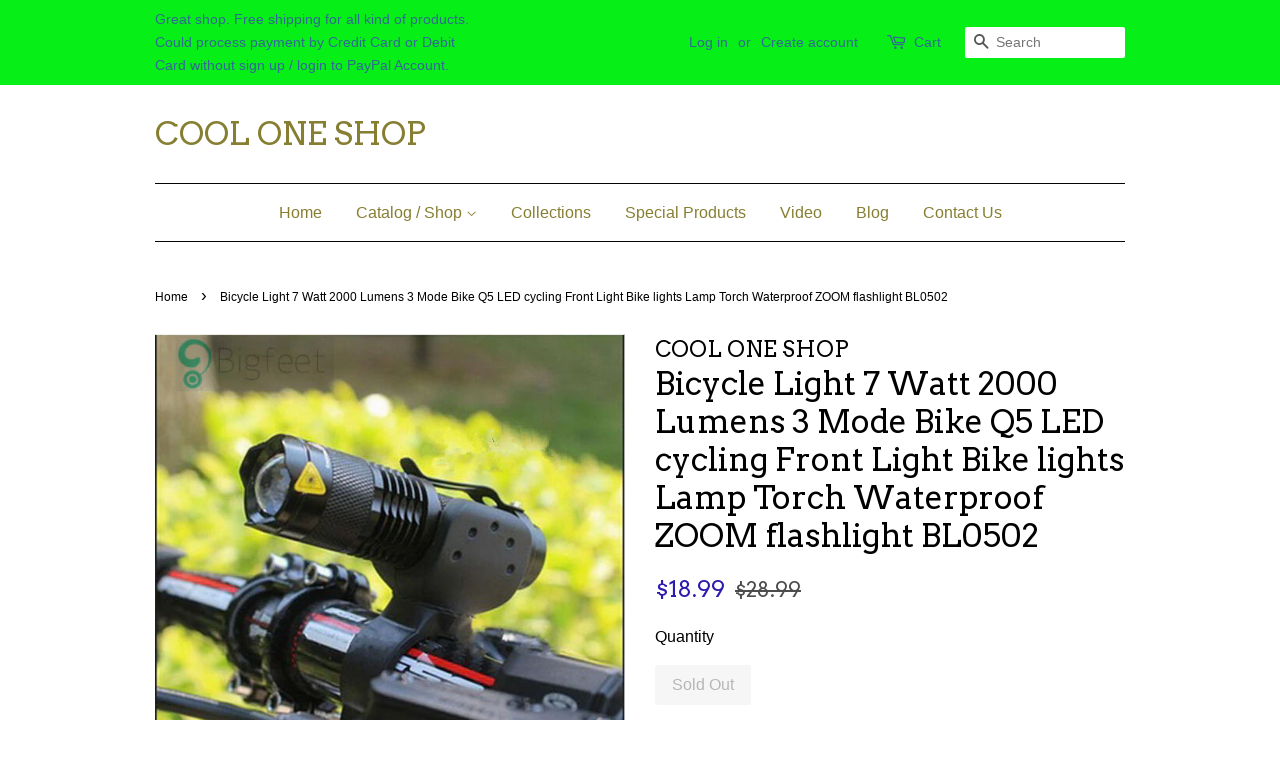

--- FILE ---
content_type: text/html; charset=utf-8
request_url: https://cool-one-shop.com/products/bicycle-light-7-watt-2000-lumens-3-mode-bike-q5-led-cycling-front-light-bike-lights-lamp-torch-waterproof-zoom-flashlight-bl0502
body_size: 15075
content:
<!doctype html>
<!--[if lt IE 7]><html class="no-js lt-ie9 lt-ie8 lt-ie7" lang="en"> <![endif]-->
<!--[if IE 7]><html class="no-js lt-ie9 lt-ie8" lang="en"> <![endif]-->
<!--[if IE 8]><html class="no-js lt-ie9" lang="en"> <![endif]-->
<!--[if IE 9 ]><html class="ie9 no-js"> <![endif]-->
<!--[if (gt IE 9)|!(IE)]><!--> <html class="no-js"> <!--<![endif]-->
<head>

  <!-- Basic page needs ================================================== -->
  <meta charset="utf-8">
  <meta http-equiv="X-UA-Compatible" content="IE=edge,chrome=1">

  

  <!-- Title and description ================================================== -->
  <title>
  Bicycle Light 7 Watt 2000 Lumens 3 Mode Bike Q5 LED cycling Front Ligh &ndash; COOL ONE SHOP
  </title>

  
  <meta name="description" content="Certification: Waterproof bicycle light flashlightPower Supply: BatteryMounting Placement: FrameModel Number: bicycle lightStyle of bicycle light: bike lightSku of bike light: BL0508Model number of bicycle light: MN3645 bicycle light lampposition of bike light: flashlight bike light torch lampUse of bike light: front b">
  

  <!-- Social meta ================================================== -->
  

  <meta property="og:type" content="product">
  <meta property="og:title" content="Bicycle Light 7 Watt 2000 Lumens 3 Mode Bike Q5 LED cycling Front Light Bike lights Lamp Torch Waterproof ZOOM flashlight BL0502">
  <meta property="og:url" content="https://cool-one-shop.com/products/bicycle-light-7-watt-2000-lumens-3-mode-bike-q5-led-cycling-front-light-bike-lights-lamp-torch-waterproof-zoom-flashlight-bl0502">
  
  <meta property="og:image" content="http://cool-one-shop.com/cdn/shop/products/product-image-76835972_grande.jpg?v=1571609419">
  <meta property="og:image:secure_url" content="https://cool-one-shop.com/cdn/shop/products/product-image-76835972_grande.jpg?v=1571609419">
  
  <meta property="og:price:amount" content="18.99">
  <meta property="og:price:currency" content="USD">


  <meta property="og:description" content="Certification: Waterproof bicycle light flashlightPower Supply: BatteryMounting Placement: FrameModel Number: bicycle lightStyle of bicycle light: bike lightSku of bike light: BL0508Model number of bicycle light: MN3645 bicycle light lampposition of bike light: flashlight bike light torch lampUse of bike light: front b">

<meta property="og:site_name" content="COOL ONE SHOP">


  <meta name="twitter:card" content="summary">



  <meta name="twitter:title" content="Bicycle Light 7 Watt 2000 Lumens 3 Mode Bike Q5 LED cycling Front Light Bike lights Lamp Torch Waterproof ZOOM flashlight BL0502">
  <meta name="twitter:description" content="Certification: Waterproof bicycle light flashlightPower Supply: BatteryMounting Placement: FrameModel Number: bicycle lightStyle of bicycle light: bike lightSku of bike light: BL0508Model number of bi">



  <!-- Helpers ================================================== -->
  <link rel="canonical" href="https://cool-one-shop.com/products/bicycle-light-7-watt-2000-lumens-3-mode-bike-q5-led-cycling-front-light-bike-lights-lamp-torch-waterproof-zoom-flashlight-bl0502">
  <meta name="viewport" content="width=device-width,initial-scale=1">
  <meta name="theme-color" content="#2d1aaf">

  <!-- CSS ================================================== -->
  <link href="//cool-one-shop.com/cdn/shop/t/29/assets/timber.scss.css?v=155965005537894823161674768372" rel="stylesheet" type="text/css" media="all" />
  <link href="//cool-one-shop.com/cdn/shop/t/29/assets/theme.scss.css?v=1101649166375628501674768372" rel="stylesheet" type="text/css" media="all" />

  

  
    
    
    <link href="//fonts.googleapis.com/css?family=Arvo:400" rel="stylesheet" type="text/css" media="all" />
  




  <script>
    window.theme = window.theme || {};

    var theme = {
      strings: {
        zoomClose: "Close (Esc)",
        zoomPrev: "Previous (Left arrow key)",
        zoomNext: "Next (Right arrow key)"
      },
      settings: {
        // Adding some settings to allow the editor to update correctly when they are changed
        themeBgImage: false,
        customBgImage: '',
        enableWideLayout: false,
        typeAccentTransform: false,
        typeAccentSpacing: false,
        baseFontSize: '16px',
        headerBaseFontSize: '32px',
        accentFontSize: '16px'
      },
      variables: {
        mediaQueryMedium: 'screen and (max-width: 768px)',
        bpSmall: false
      },
      moneyFormat: "${{amount}}"
    }
  </script>

  <!-- Header hook for plugins ================================================== -->
  
  <!-- "snippets/buddha-megamenu.liquid" was not rendered, the associated app was uninstalled -->
  <script>window.performance && window.performance.mark && window.performance.mark('shopify.content_for_header.start');</script><meta id="shopify-digital-wallet" name="shopify-digital-wallet" content="/18721855/digital_wallets/dialog">
<meta name="shopify-checkout-api-token" content="8446c0919d5b1d74f6a1caad004c469c">
<meta id="in-context-paypal-metadata" data-shop-id="18721855" data-venmo-supported="false" data-environment="production" data-locale="en_US" data-paypal-v4="true" data-currency="USD">
<link rel="alternate" type="application/json+oembed" href="https://cool-one-shop.com/products/bicycle-light-7-watt-2000-lumens-3-mode-bike-q5-led-cycling-front-light-bike-lights-lamp-torch-waterproof-zoom-flashlight-bl0502.oembed">
<script async="async" src="/checkouts/internal/preloads.js?locale=en-US"></script>
<script id="shopify-features" type="application/json">{"accessToken":"8446c0919d5b1d74f6a1caad004c469c","betas":["rich-media-storefront-analytics"],"domain":"cool-one-shop.com","predictiveSearch":true,"shopId":18721855,"locale":"en"}</script>
<script>var Shopify = Shopify || {};
Shopify.shop = "cool-one-shop.myshopify.com";
Shopify.locale = "en";
Shopify.currency = {"active":"USD","rate":"1.0"};
Shopify.country = "US";
Shopify.theme = {"name":"Minimal","id":152392011,"schema_name":"Minimal","schema_version":"3.2.0","theme_store_id":380,"role":"main"};
Shopify.theme.handle = "null";
Shopify.theme.style = {"id":null,"handle":null};
Shopify.cdnHost = "cool-one-shop.com/cdn";
Shopify.routes = Shopify.routes || {};
Shopify.routes.root = "/";</script>
<script type="module">!function(o){(o.Shopify=o.Shopify||{}).modules=!0}(window);</script>
<script>!function(o){function n(){var o=[];function n(){o.push(Array.prototype.slice.apply(arguments))}return n.q=o,n}var t=o.Shopify=o.Shopify||{};t.loadFeatures=n(),t.autoloadFeatures=n()}(window);</script>
<script id="shop-js-analytics" type="application/json">{"pageType":"product"}</script>
<script defer="defer" async type="module" src="//cool-one-shop.com/cdn/shopifycloud/shop-js/modules/v2/client.init-shop-cart-sync_BN7fPSNr.en.esm.js"></script>
<script defer="defer" async type="module" src="//cool-one-shop.com/cdn/shopifycloud/shop-js/modules/v2/chunk.common_Cbph3Kss.esm.js"></script>
<script defer="defer" async type="module" src="//cool-one-shop.com/cdn/shopifycloud/shop-js/modules/v2/chunk.modal_DKumMAJ1.esm.js"></script>
<script type="module">
  await import("//cool-one-shop.com/cdn/shopifycloud/shop-js/modules/v2/client.init-shop-cart-sync_BN7fPSNr.en.esm.js");
await import("//cool-one-shop.com/cdn/shopifycloud/shop-js/modules/v2/chunk.common_Cbph3Kss.esm.js");
await import("//cool-one-shop.com/cdn/shopifycloud/shop-js/modules/v2/chunk.modal_DKumMAJ1.esm.js");

  window.Shopify.SignInWithShop?.initShopCartSync?.({"fedCMEnabled":true,"windoidEnabled":true});

</script>
<script id="__st">var __st={"a":18721855,"offset":25200,"reqid":"d24aa887-45e8-46a4-bff8-45c342d3318d-1769920156","pageurl":"cool-one-shop.com\/products\/bicycle-light-7-watt-2000-lumens-3-mode-bike-q5-led-cycling-front-light-bike-lights-lamp-torch-waterproof-zoom-flashlight-bl0502","u":"277c6e436da3","p":"product","rtyp":"product","rid":8494282507};</script>
<script>window.ShopifyPaypalV4VisibilityTracking = true;</script>
<script id="captcha-bootstrap">!function(){'use strict';const t='contact',e='account',n='new_comment',o=[[t,t],['blogs',n],['comments',n],[t,'customer']],c=[[e,'customer_login'],[e,'guest_login'],[e,'recover_customer_password'],[e,'create_customer']],r=t=>t.map((([t,e])=>`form[action*='/${t}']:not([data-nocaptcha='true']) input[name='form_type'][value='${e}']`)).join(','),a=t=>()=>t?[...document.querySelectorAll(t)].map((t=>t.form)):[];function s(){const t=[...o],e=r(t);return a(e)}const i='password',u='form_key',d=['recaptcha-v3-token','g-recaptcha-response','h-captcha-response',i],f=()=>{try{return window.sessionStorage}catch{return}},m='__shopify_v',_=t=>t.elements[u];function p(t,e,n=!1){try{const o=window.sessionStorage,c=JSON.parse(o.getItem(e)),{data:r}=function(t){const{data:e,action:n}=t;return t[m]||n?{data:e,action:n}:{data:t,action:n}}(c);for(const[e,n]of Object.entries(r))t.elements[e]&&(t.elements[e].value=n);n&&o.removeItem(e)}catch(o){console.error('form repopulation failed',{error:o})}}const l='form_type',E='cptcha';function T(t){t.dataset[E]=!0}const w=window,h=w.document,L='Shopify',v='ce_forms',y='captcha';let A=!1;((t,e)=>{const n=(g='f06e6c50-85a8-45c8-87d0-21a2b65856fe',I='https://cdn.shopify.com/shopifycloud/storefront-forms-hcaptcha/ce_storefront_forms_captcha_hcaptcha.v1.5.2.iife.js',D={infoText:'Protected by hCaptcha',privacyText:'Privacy',termsText:'Terms'},(t,e,n)=>{const o=w[L][v],c=o.bindForm;if(c)return c(t,g,e,D).then(n);var r;o.q.push([[t,g,e,D],n]),r=I,A||(h.body.append(Object.assign(h.createElement('script'),{id:'captcha-provider',async:!0,src:r})),A=!0)});var g,I,D;w[L]=w[L]||{},w[L][v]=w[L][v]||{},w[L][v].q=[],w[L][y]=w[L][y]||{},w[L][y].protect=function(t,e){n(t,void 0,e),T(t)},Object.freeze(w[L][y]),function(t,e,n,w,h,L){const[v,y,A,g]=function(t,e,n){const i=e?o:[],u=t?c:[],d=[...i,...u],f=r(d),m=r(i),_=r(d.filter((([t,e])=>n.includes(e))));return[a(f),a(m),a(_),s()]}(w,h,L),I=t=>{const e=t.target;return e instanceof HTMLFormElement?e:e&&e.form},D=t=>v().includes(t);t.addEventListener('submit',(t=>{const e=I(t);if(!e)return;const n=D(e)&&!e.dataset.hcaptchaBound&&!e.dataset.recaptchaBound,o=_(e),c=g().includes(e)&&(!o||!o.value);(n||c)&&t.preventDefault(),c&&!n&&(function(t){try{if(!f())return;!function(t){const e=f();if(!e)return;const n=_(t);if(!n)return;const o=n.value;o&&e.removeItem(o)}(t);const e=Array.from(Array(32),(()=>Math.random().toString(36)[2])).join('');!function(t,e){_(t)||t.append(Object.assign(document.createElement('input'),{type:'hidden',name:u})),t.elements[u].value=e}(t,e),function(t,e){const n=f();if(!n)return;const o=[...t.querySelectorAll(`input[type='${i}']`)].map((({name:t})=>t)),c=[...d,...o],r={};for(const[a,s]of new FormData(t).entries())c.includes(a)||(r[a]=s);n.setItem(e,JSON.stringify({[m]:1,action:t.action,data:r}))}(t,e)}catch(e){console.error('failed to persist form',e)}}(e),e.submit())}));const S=(t,e)=>{t&&!t.dataset[E]&&(n(t,e.some((e=>e===t))),T(t))};for(const o of['focusin','change'])t.addEventListener(o,(t=>{const e=I(t);D(e)&&S(e,y())}));const B=e.get('form_key'),M=e.get(l),P=B&&M;t.addEventListener('DOMContentLoaded',(()=>{const t=y();if(P)for(const e of t)e.elements[l].value===M&&p(e,B);[...new Set([...A(),...v().filter((t=>'true'===t.dataset.shopifyCaptcha))])].forEach((e=>S(e,t)))}))}(h,new URLSearchParams(w.location.search),n,t,e,['guest_login'])})(!0,!0)}();</script>
<script integrity="sha256-4kQ18oKyAcykRKYeNunJcIwy7WH5gtpwJnB7kiuLZ1E=" data-source-attribution="shopify.loadfeatures" defer="defer" src="//cool-one-shop.com/cdn/shopifycloud/storefront/assets/storefront/load_feature-a0a9edcb.js" crossorigin="anonymous"></script>
<script data-source-attribution="shopify.dynamic_checkout.dynamic.init">var Shopify=Shopify||{};Shopify.PaymentButton=Shopify.PaymentButton||{isStorefrontPortableWallets:!0,init:function(){window.Shopify.PaymentButton.init=function(){};var t=document.createElement("script");t.src="https://cool-one-shop.com/cdn/shopifycloud/portable-wallets/latest/portable-wallets.en.js",t.type="module",document.head.appendChild(t)}};
</script>
<script data-source-attribution="shopify.dynamic_checkout.buyer_consent">
  function portableWalletsHideBuyerConsent(e){var t=document.getElementById("shopify-buyer-consent"),n=document.getElementById("shopify-subscription-policy-button");t&&n&&(t.classList.add("hidden"),t.setAttribute("aria-hidden","true"),n.removeEventListener("click",e))}function portableWalletsShowBuyerConsent(e){var t=document.getElementById("shopify-buyer-consent"),n=document.getElementById("shopify-subscription-policy-button");t&&n&&(t.classList.remove("hidden"),t.removeAttribute("aria-hidden"),n.addEventListener("click",e))}window.Shopify?.PaymentButton&&(window.Shopify.PaymentButton.hideBuyerConsent=portableWalletsHideBuyerConsent,window.Shopify.PaymentButton.showBuyerConsent=portableWalletsShowBuyerConsent);
</script>
<script data-source-attribution="shopify.dynamic_checkout.cart.bootstrap">document.addEventListener("DOMContentLoaded",(function(){function t(){return document.querySelector("shopify-accelerated-checkout-cart, shopify-accelerated-checkout")}if(t())Shopify.PaymentButton.init();else{new MutationObserver((function(e,n){t()&&(Shopify.PaymentButton.init(),n.disconnect())})).observe(document.body,{childList:!0,subtree:!0})}}));
</script>
<link id="shopify-accelerated-checkout-styles" rel="stylesheet" media="screen" href="https://cool-one-shop.com/cdn/shopifycloud/portable-wallets/latest/accelerated-checkout-backwards-compat.css" crossorigin="anonymous">
<style id="shopify-accelerated-checkout-cart">
        #shopify-buyer-consent {
  margin-top: 1em;
  display: inline-block;
  width: 100%;
}

#shopify-buyer-consent.hidden {
  display: none;
}

#shopify-subscription-policy-button {
  background: none;
  border: none;
  padding: 0;
  text-decoration: underline;
  font-size: inherit;
  cursor: pointer;
}

#shopify-subscription-policy-button::before {
  box-shadow: none;
}

      </style>

<script>window.performance && window.performance.mark && window.performance.mark('shopify.content_for_header.end');</script>

  

<!--[if lt IE 9]>
<script src="//cdnjs.cloudflare.com/ajax/libs/html5shiv/3.7.2/html5shiv.min.js" type="text/javascript"></script>
<link href="//cool-one-shop.com/cdn/shop/t/29/assets/respond-proxy.html" id="respond-proxy" rel="respond-proxy" />
<link href="//cool-one-shop.com/search?q=2dfef54c691570a5f37310ccace03cf8" id="respond-redirect" rel="respond-redirect" />
<script src="//cool-one-shop.com/search?q=2dfef54c691570a5f37310ccace03cf8" type="text/javascript"></script>
<![endif]-->


  <script src="//ajax.googleapis.com/ajax/libs/jquery/2.2.3/jquery.min.js" type="text/javascript"></script>

  
  

<link href="https://monorail-edge.shopifysvc.com" rel="dns-prefetch">
<script>(function(){if ("sendBeacon" in navigator && "performance" in window) {try {var session_token_from_headers = performance.getEntriesByType('navigation')[0].serverTiming.find(x => x.name == '_s').description;} catch {var session_token_from_headers = undefined;}var session_cookie_matches = document.cookie.match(/_shopify_s=([^;]*)/);var session_token_from_cookie = session_cookie_matches && session_cookie_matches.length === 2 ? session_cookie_matches[1] : "";var session_token = session_token_from_headers || session_token_from_cookie || "";function handle_abandonment_event(e) {var entries = performance.getEntries().filter(function(entry) {return /monorail-edge.shopifysvc.com/.test(entry.name);});if (!window.abandonment_tracked && entries.length === 0) {window.abandonment_tracked = true;var currentMs = Date.now();var navigation_start = performance.timing.navigationStart;var payload = {shop_id: 18721855,url: window.location.href,navigation_start,duration: currentMs - navigation_start,session_token,page_type: "product"};window.navigator.sendBeacon("https://monorail-edge.shopifysvc.com/v1/produce", JSON.stringify({schema_id: "online_store_buyer_site_abandonment/1.1",payload: payload,metadata: {event_created_at_ms: currentMs,event_sent_at_ms: currentMs}}));}}window.addEventListener('pagehide', handle_abandonment_event);}}());</script>
<script id="web-pixels-manager-setup">(function e(e,d,r,n,o){if(void 0===o&&(o={}),!Boolean(null===(a=null===(i=window.Shopify)||void 0===i?void 0:i.analytics)||void 0===a?void 0:a.replayQueue)){var i,a;window.Shopify=window.Shopify||{};var t=window.Shopify;t.analytics=t.analytics||{};var s=t.analytics;s.replayQueue=[],s.publish=function(e,d,r){return s.replayQueue.push([e,d,r]),!0};try{self.performance.mark("wpm:start")}catch(e){}var l=function(){var e={modern:/Edge?\/(1{2}[4-9]|1[2-9]\d|[2-9]\d{2}|\d{4,})\.\d+(\.\d+|)|Firefox\/(1{2}[4-9]|1[2-9]\d|[2-9]\d{2}|\d{4,})\.\d+(\.\d+|)|Chrom(ium|e)\/(9{2}|\d{3,})\.\d+(\.\d+|)|(Maci|X1{2}).+ Version\/(15\.\d+|(1[6-9]|[2-9]\d|\d{3,})\.\d+)([,.]\d+|)( \(\w+\)|)( Mobile\/\w+|) Safari\/|Chrome.+OPR\/(9{2}|\d{3,})\.\d+\.\d+|(CPU[ +]OS|iPhone[ +]OS|CPU[ +]iPhone|CPU IPhone OS|CPU iPad OS)[ +]+(15[._]\d+|(1[6-9]|[2-9]\d|\d{3,})[._]\d+)([._]\d+|)|Android:?[ /-](13[3-9]|1[4-9]\d|[2-9]\d{2}|\d{4,})(\.\d+|)(\.\d+|)|Android.+Firefox\/(13[5-9]|1[4-9]\d|[2-9]\d{2}|\d{4,})\.\d+(\.\d+|)|Android.+Chrom(ium|e)\/(13[3-9]|1[4-9]\d|[2-9]\d{2}|\d{4,})\.\d+(\.\d+|)|SamsungBrowser\/([2-9]\d|\d{3,})\.\d+/,legacy:/Edge?\/(1[6-9]|[2-9]\d|\d{3,})\.\d+(\.\d+|)|Firefox\/(5[4-9]|[6-9]\d|\d{3,})\.\d+(\.\d+|)|Chrom(ium|e)\/(5[1-9]|[6-9]\d|\d{3,})\.\d+(\.\d+|)([\d.]+$|.*Safari\/(?![\d.]+ Edge\/[\d.]+$))|(Maci|X1{2}).+ Version\/(10\.\d+|(1[1-9]|[2-9]\d|\d{3,})\.\d+)([,.]\d+|)( \(\w+\)|)( Mobile\/\w+|) Safari\/|Chrome.+OPR\/(3[89]|[4-9]\d|\d{3,})\.\d+\.\d+|(CPU[ +]OS|iPhone[ +]OS|CPU[ +]iPhone|CPU IPhone OS|CPU iPad OS)[ +]+(10[._]\d+|(1[1-9]|[2-9]\d|\d{3,})[._]\d+)([._]\d+|)|Android:?[ /-](13[3-9]|1[4-9]\d|[2-9]\d{2}|\d{4,})(\.\d+|)(\.\d+|)|Mobile Safari.+OPR\/([89]\d|\d{3,})\.\d+\.\d+|Android.+Firefox\/(13[5-9]|1[4-9]\d|[2-9]\d{2}|\d{4,})\.\d+(\.\d+|)|Android.+Chrom(ium|e)\/(13[3-9]|1[4-9]\d|[2-9]\d{2}|\d{4,})\.\d+(\.\d+|)|Android.+(UC? ?Browser|UCWEB|U3)[ /]?(15\.([5-9]|\d{2,})|(1[6-9]|[2-9]\d|\d{3,})\.\d+)\.\d+|SamsungBrowser\/(5\.\d+|([6-9]|\d{2,})\.\d+)|Android.+MQ{2}Browser\/(14(\.(9|\d{2,})|)|(1[5-9]|[2-9]\d|\d{3,})(\.\d+|))(\.\d+|)|K[Aa][Ii]OS\/(3\.\d+|([4-9]|\d{2,})\.\d+)(\.\d+|)/},d=e.modern,r=e.legacy,n=navigator.userAgent;return n.match(d)?"modern":n.match(r)?"legacy":"unknown"}(),u="modern"===l?"modern":"legacy",c=(null!=n?n:{modern:"",legacy:""})[u],f=function(e){return[e.baseUrl,"/wpm","/b",e.hashVersion,"modern"===e.buildTarget?"m":"l",".js"].join("")}({baseUrl:d,hashVersion:r,buildTarget:u}),m=function(e){var d=e.version,r=e.bundleTarget,n=e.surface,o=e.pageUrl,i=e.monorailEndpoint;return{emit:function(e){var a=e.status,t=e.errorMsg,s=(new Date).getTime(),l=JSON.stringify({metadata:{event_sent_at_ms:s},events:[{schema_id:"web_pixels_manager_load/3.1",payload:{version:d,bundle_target:r,page_url:o,status:a,surface:n,error_msg:t},metadata:{event_created_at_ms:s}}]});if(!i)return console&&console.warn&&console.warn("[Web Pixels Manager] No Monorail endpoint provided, skipping logging."),!1;try{return self.navigator.sendBeacon.bind(self.navigator)(i,l)}catch(e){}var u=new XMLHttpRequest;try{return u.open("POST",i,!0),u.setRequestHeader("Content-Type","text/plain"),u.send(l),!0}catch(e){return console&&console.warn&&console.warn("[Web Pixels Manager] Got an unhandled error while logging to Monorail."),!1}}}}({version:r,bundleTarget:l,surface:e.surface,pageUrl:self.location.href,monorailEndpoint:e.monorailEndpoint});try{o.browserTarget=l,function(e){var d=e.src,r=e.async,n=void 0===r||r,o=e.onload,i=e.onerror,a=e.sri,t=e.scriptDataAttributes,s=void 0===t?{}:t,l=document.createElement("script"),u=document.querySelector("head"),c=document.querySelector("body");if(l.async=n,l.src=d,a&&(l.integrity=a,l.crossOrigin="anonymous"),s)for(var f in s)if(Object.prototype.hasOwnProperty.call(s,f))try{l.dataset[f]=s[f]}catch(e){}if(o&&l.addEventListener("load",o),i&&l.addEventListener("error",i),u)u.appendChild(l);else{if(!c)throw new Error("Did not find a head or body element to append the script");c.appendChild(l)}}({src:f,async:!0,onload:function(){if(!function(){var e,d;return Boolean(null===(d=null===(e=window.Shopify)||void 0===e?void 0:e.analytics)||void 0===d?void 0:d.initialized)}()){var d=window.webPixelsManager.init(e)||void 0;if(d){var r=window.Shopify.analytics;r.replayQueue.forEach((function(e){var r=e[0],n=e[1],o=e[2];d.publishCustomEvent(r,n,o)})),r.replayQueue=[],r.publish=d.publishCustomEvent,r.visitor=d.visitor,r.initialized=!0}}},onerror:function(){return m.emit({status:"failed",errorMsg:"".concat(f," has failed to load")})},sri:function(e){var d=/^sha384-[A-Za-z0-9+/=]+$/;return"string"==typeof e&&d.test(e)}(c)?c:"",scriptDataAttributes:o}),m.emit({status:"loading"})}catch(e){m.emit({status:"failed",errorMsg:(null==e?void 0:e.message)||"Unknown error"})}}})({shopId: 18721855,storefrontBaseUrl: "https://cool-one-shop.com",extensionsBaseUrl: "https://extensions.shopifycdn.com/cdn/shopifycloud/web-pixels-manager",monorailEndpoint: "https://monorail-edge.shopifysvc.com/unstable/produce_batch",surface: "storefront-renderer",enabledBetaFlags: ["2dca8a86"],webPixelsConfigList: [{"id":"53510225","eventPayloadVersion":"v1","runtimeContext":"LAX","scriptVersion":"1","type":"CUSTOM","privacyPurposes":["MARKETING"],"name":"Meta pixel (migrated)"},{"id":"shopify-app-pixel","configuration":"{}","eventPayloadVersion":"v1","runtimeContext":"STRICT","scriptVersion":"0450","apiClientId":"shopify-pixel","type":"APP","privacyPurposes":["ANALYTICS","MARKETING"]},{"id":"shopify-custom-pixel","eventPayloadVersion":"v1","runtimeContext":"LAX","scriptVersion":"0450","apiClientId":"shopify-pixel","type":"CUSTOM","privacyPurposes":["ANALYTICS","MARKETING"]}],isMerchantRequest: false,initData: {"shop":{"name":"COOL ONE SHOP","paymentSettings":{"currencyCode":"USD"},"myshopifyDomain":"cool-one-shop.myshopify.com","countryCode":"ID","storefrontUrl":"https:\/\/cool-one-shop.com"},"customer":null,"cart":null,"checkout":null,"productVariants":[{"price":{"amount":18.99,"currencyCode":"USD"},"product":{"title":"Bicycle Light 7 Watt 2000 Lumens 3 Mode Bike Q5 LED cycling Front Light Bike lights Lamp Torch Waterproof ZOOM flashlight BL0502","vendor":"COOL ONE SHOP","id":"8494282507","untranslatedTitle":"Bicycle Light 7 Watt 2000 Lumens 3 Mode Bike Q5 LED cycling Front Light Bike lights Lamp Torch Waterproof ZOOM flashlight BL0502","url":"\/products\/bicycle-light-7-watt-2000-lumens-3-mode-bike-q5-led-cycling-front-light-bike-lights-lamp-torch-waterproof-zoom-flashlight-bl0502","type":""},"id":"29513342603","image":{"src":"\/\/cool-one-shop.com\/cdn\/shop\/products\/product-image-76835972.jpg?v=1571609419"},"sku":"525763","title":"Default Title","untranslatedTitle":"Default Title"}],"purchasingCompany":null},},"https://cool-one-shop.com/cdn","1d2a099fw23dfb22ep557258f5m7a2edbae",{"modern":"","legacy":""},{"shopId":"18721855","storefrontBaseUrl":"https:\/\/cool-one-shop.com","extensionBaseUrl":"https:\/\/extensions.shopifycdn.com\/cdn\/shopifycloud\/web-pixels-manager","surface":"storefront-renderer","enabledBetaFlags":"[\"2dca8a86\"]","isMerchantRequest":"false","hashVersion":"1d2a099fw23dfb22ep557258f5m7a2edbae","publish":"custom","events":"[[\"page_viewed\",{}],[\"product_viewed\",{\"productVariant\":{\"price\":{\"amount\":18.99,\"currencyCode\":\"USD\"},\"product\":{\"title\":\"Bicycle Light 7 Watt 2000 Lumens 3 Mode Bike Q5 LED cycling Front Light Bike lights Lamp Torch Waterproof ZOOM flashlight BL0502\",\"vendor\":\"COOL ONE SHOP\",\"id\":\"8494282507\",\"untranslatedTitle\":\"Bicycle Light 7 Watt 2000 Lumens 3 Mode Bike Q5 LED cycling Front Light Bike lights Lamp Torch Waterproof ZOOM flashlight BL0502\",\"url\":\"\/products\/bicycle-light-7-watt-2000-lumens-3-mode-bike-q5-led-cycling-front-light-bike-lights-lamp-torch-waterproof-zoom-flashlight-bl0502\",\"type\":\"\"},\"id\":\"29513342603\",\"image\":{\"src\":\"\/\/cool-one-shop.com\/cdn\/shop\/products\/product-image-76835972.jpg?v=1571609419\"},\"sku\":\"525763\",\"title\":\"Default Title\",\"untranslatedTitle\":\"Default Title\"}}]]"});</script><script>
  window.ShopifyAnalytics = window.ShopifyAnalytics || {};
  window.ShopifyAnalytics.meta = window.ShopifyAnalytics.meta || {};
  window.ShopifyAnalytics.meta.currency = 'USD';
  var meta = {"product":{"id":8494282507,"gid":"gid:\/\/shopify\/Product\/8494282507","vendor":"COOL ONE SHOP","type":"","handle":"bicycle-light-7-watt-2000-lumens-3-mode-bike-q5-led-cycling-front-light-bike-lights-lamp-torch-waterproof-zoom-flashlight-bl0502","variants":[{"id":29513342603,"price":1899,"name":"Bicycle Light 7 Watt 2000 Lumens 3 Mode Bike Q5 LED cycling Front Light Bike lights Lamp Torch Waterproof ZOOM flashlight BL0502","public_title":null,"sku":"525763"}],"remote":false},"page":{"pageType":"product","resourceType":"product","resourceId":8494282507,"requestId":"d24aa887-45e8-46a4-bff8-45c342d3318d-1769920156"}};
  for (var attr in meta) {
    window.ShopifyAnalytics.meta[attr] = meta[attr];
  }
</script>
<script class="analytics">
  (function () {
    var customDocumentWrite = function(content) {
      var jquery = null;

      if (window.jQuery) {
        jquery = window.jQuery;
      } else if (window.Checkout && window.Checkout.$) {
        jquery = window.Checkout.$;
      }

      if (jquery) {
        jquery('body').append(content);
      }
    };

    var hasLoggedConversion = function(token) {
      if (token) {
        return document.cookie.indexOf('loggedConversion=' + token) !== -1;
      }
      return false;
    }

    var setCookieIfConversion = function(token) {
      if (token) {
        var twoMonthsFromNow = new Date(Date.now());
        twoMonthsFromNow.setMonth(twoMonthsFromNow.getMonth() + 2);

        document.cookie = 'loggedConversion=' + token + '; expires=' + twoMonthsFromNow;
      }
    }

    var trekkie = window.ShopifyAnalytics.lib = window.trekkie = window.trekkie || [];
    if (trekkie.integrations) {
      return;
    }
    trekkie.methods = [
      'identify',
      'page',
      'ready',
      'track',
      'trackForm',
      'trackLink'
    ];
    trekkie.factory = function(method) {
      return function() {
        var args = Array.prototype.slice.call(arguments);
        args.unshift(method);
        trekkie.push(args);
        return trekkie;
      };
    };
    for (var i = 0; i < trekkie.methods.length; i++) {
      var key = trekkie.methods[i];
      trekkie[key] = trekkie.factory(key);
    }
    trekkie.load = function(config) {
      trekkie.config = config || {};
      trekkie.config.initialDocumentCookie = document.cookie;
      var first = document.getElementsByTagName('script')[0];
      var script = document.createElement('script');
      script.type = 'text/javascript';
      script.onerror = function(e) {
        var scriptFallback = document.createElement('script');
        scriptFallback.type = 'text/javascript';
        scriptFallback.onerror = function(error) {
                var Monorail = {
      produce: function produce(monorailDomain, schemaId, payload) {
        var currentMs = new Date().getTime();
        var event = {
          schema_id: schemaId,
          payload: payload,
          metadata: {
            event_created_at_ms: currentMs,
            event_sent_at_ms: currentMs
          }
        };
        return Monorail.sendRequest("https://" + monorailDomain + "/v1/produce", JSON.stringify(event));
      },
      sendRequest: function sendRequest(endpointUrl, payload) {
        // Try the sendBeacon API
        if (window && window.navigator && typeof window.navigator.sendBeacon === 'function' && typeof window.Blob === 'function' && !Monorail.isIos12()) {
          var blobData = new window.Blob([payload], {
            type: 'text/plain'
          });

          if (window.navigator.sendBeacon(endpointUrl, blobData)) {
            return true;
          } // sendBeacon was not successful

        } // XHR beacon

        var xhr = new XMLHttpRequest();

        try {
          xhr.open('POST', endpointUrl);
          xhr.setRequestHeader('Content-Type', 'text/plain');
          xhr.send(payload);
        } catch (e) {
          console.log(e);
        }

        return false;
      },
      isIos12: function isIos12() {
        return window.navigator.userAgent.lastIndexOf('iPhone; CPU iPhone OS 12_') !== -1 || window.navigator.userAgent.lastIndexOf('iPad; CPU OS 12_') !== -1;
      }
    };
    Monorail.produce('monorail-edge.shopifysvc.com',
      'trekkie_storefront_load_errors/1.1',
      {shop_id: 18721855,
      theme_id: 152392011,
      app_name: "storefront",
      context_url: window.location.href,
      source_url: "//cool-one-shop.com/cdn/s/trekkie.storefront.c59ea00e0474b293ae6629561379568a2d7c4bba.min.js"});

        };
        scriptFallback.async = true;
        scriptFallback.src = '//cool-one-shop.com/cdn/s/trekkie.storefront.c59ea00e0474b293ae6629561379568a2d7c4bba.min.js';
        first.parentNode.insertBefore(scriptFallback, first);
      };
      script.async = true;
      script.src = '//cool-one-shop.com/cdn/s/trekkie.storefront.c59ea00e0474b293ae6629561379568a2d7c4bba.min.js';
      first.parentNode.insertBefore(script, first);
    };
    trekkie.load(
      {"Trekkie":{"appName":"storefront","development":false,"defaultAttributes":{"shopId":18721855,"isMerchantRequest":null,"themeId":152392011,"themeCityHash":"3005381344325094052","contentLanguage":"en","currency":"USD","eventMetadataId":"b8f25649-c5d6-4476-bb55-5548d246320a"},"isServerSideCookieWritingEnabled":true,"monorailRegion":"shop_domain","enabledBetaFlags":["65f19447","b5387b81"]},"Session Attribution":{},"S2S":{"facebookCapiEnabled":false,"source":"trekkie-storefront-renderer","apiClientId":580111}}
    );

    var loaded = false;
    trekkie.ready(function() {
      if (loaded) return;
      loaded = true;

      window.ShopifyAnalytics.lib = window.trekkie;

      var originalDocumentWrite = document.write;
      document.write = customDocumentWrite;
      try { window.ShopifyAnalytics.merchantGoogleAnalytics.call(this); } catch(error) {};
      document.write = originalDocumentWrite;

      window.ShopifyAnalytics.lib.page(null,{"pageType":"product","resourceType":"product","resourceId":8494282507,"requestId":"d24aa887-45e8-46a4-bff8-45c342d3318d-1769920156","shopifyEmitted":true});

      var match = window.location.pathname.match(/checkouts\/(.+)\/(thank_you|post_purchase)/)
      var token = match? match[1]: undefined;
      if (!hasLoggedConversion(token)) {
        setCookieIfConversion(token);
        window.ShopifyAnalytics.lib.track("Viewed Product",{"currency":"USD","variantId":29513342603,"productId":8494282507,"productGid":"gid:\/\/shopify\/Product\/8494282507","name":"Bicycle Light 7 Watt 2000 Lumens 3 Mode Bike Q5 LED cycling Front Light Bike lights Lamp Torch Waterproof ZOOM flashlight BL0502","price":"18.99","sku":"525763","brand":"COOL ONE SHOP","variant":null,"category":"","nonInteraction":true,"remote":false},undefined,undefined,{"shopifyEmitted":true});
      window.ShopifyAnalytics.lib.track("monorail:\/\/trekkie_storefront_viewed_product\/1.1",{"currency":"USD","variantId":29513342603,"productId":8494282507,"productGid":"gid:\/\/shopify\/Product\/8494282507","name":"Bicycle Light 7 Watt 2000 Lumens 3 Mode Bike Q5 LED cycling Front Light Bike lights Lamp Torch Waterproof ZOOM flashlight BL0502","price":"18.99","sku":"525763","brand":"COOL ONE SHOP","variant":null,"category":"","nonInteraction":true,"remote":false,"referer":"https:\/\/cool-one-shop.com\/products\/bicycle-light-7-watt-2000-lumens-3-mode-bike-q5-led-cycling-front-light-bike-lights-lamp-torch-waterproof-zoom-flashlight-bl0502"});
      }
    });


        var eventsListenerScript = document.createElement('script');
        eventsListenerScript.async = true;
        eventsListenerScript.src = "//cool-one-shop.com/cdn/shopifycloud/storefront/assets/shop_events_listener-3da45d37.js";
        document.getElementsByTagName('head')[0].appendChild(eventsListenerScript);

})();</script>
<script
  defer
  src="https://cool-one-shop.com/cdn/shopifycloud/perf-kit/shopify-perf-kit-3.1.0.min.js"
  data-application="storefront-renderer"
  data-shop-id="18721855"
  data-render-region="gcp-us-central1"
  data-page-type="product"
  data-theme-instance-id="152392011"
  data-theme-name="Minimal"
  data-theme-version="3.2.0"
  data-monorail-region="shop_domain"
  data-resource-timing-sampling-rate="10"
  data-shs="true"
  data-shs-beacon="true"
  data-shs-export-with-fetch="true"
  data-shs-logs-sample-rate="1"
  data-shs-beacon-endpoint="https://cool-one-shop.com/api/collect"
></script>
</head>

<body id="bicycle-light-7-watt-2000-lumens-3-mode-bike-q5-led-cycling-front-ligh" class="template-product" >
  

  <div id="shopify-section-header" class="shopify-section"><style>
  .site-header__logo a {
    max-width: 450px;
  }

  /*================= If logo is above navigation ================== */
  
    .site-nav {
      
        border-top: 1px solid #060400;
        border-bottom: 1px solid #060400;
      
      margin-top: 30px;
    }
  

  /*============ If logo is on the same line as navigation ============ */
  


  
</style>

<div data-section-id="header" data-section-type="header-section">
  <div class="header-bar">
    <div class="wrapper medium-down--hide">
      <div class="post-large--display-table">

        
          <div class="header-bar__left post-large--display-table-cell">

            

            

            
              <div class="header-bar__module header-bar__message">
                Great shop. Free shipping for all kind of products. Could process payment by Credit Card or Debit Card without sign up / login to PayPal Account.
              </div>
            

          </div>
        

        <div class="header-bar__right post-large--display-table-cell">

          
            <ul class="header-bar__module header-bar__module--list">
              
                <li>
                  <a href="/account/login" id="customer_login_link">Log in</a>
                </li>
                <li>or</li>
                <li>
                  <a href="/account/register" id="customer_register_link">Create account</a>
                </li>
              
            </ul>
          

          <div class="header-bar__module">
            <span class="header-bar__sep" aria-hidden="true"></span>
            <a href="/cart" class="cart-page-link">
              <span class="icon icon-cart header-bar__cart-icon" aria-hidden="true"></span>
            </a>
          </div>

          <div class="header-bar__module">
            <a href="/cart" class="cart-page-link">
              Cart
              <span class="cart-count header-bar__cart-count hidden-count">0</span>
            </a>
          </div>

          
            
              <div class="header-bar__module header-bar__search">
                


  <form action="/search" method="get" class="header-bar__search-form clearfix" role="search">
    
    <button type="submit" class="btn icon-fallback-text header-bar__search-submit">
      <span class="icon icon-search" aria-hidden="true"></span>
      <span class="fallback-text">Search</span>
    </button>
    <input type="search" name="q" value="" aria-label="Search" class="header-bar__search-input" placeholder="Search">
  </form>


              </div>
            
          

        </div>
      </div>
    </div>
    <div class="wrapper post-large--hide">
      
        <button type="button" class="mobile-nav-trigger" id="MobileNavTrigger" data-menu-state="close">
          <span class="icon icon-hamburger" aria-hidden="true"></span>
          Menu
        </button>
      
      <a href="/cart" class="cart-page-link mobile-cart-page-link">
        <span class="icon icon-cart header-bar__cart-icon" aria-hidden="true"></span>
        Cart <span class="cart-count hidden-count">0</span>
      </a>
    </div>
    <ul id="MobileNav" class="mobile-nav post-large--hide">
  
  
  
  <li class="mobile-nav__link" aria-haspopup="true">
    
      <a href="/" class="mobile-nav">
        Home
      </a>
    
  </li>
  
  
  <li class="mobile-nav__link" aria-haspopup="true">
    
      <a href="/collections/all" class="mobile-nav__sublist-trigger">
        Catalog / Shop
        <span class="icon-fallback-text mobile-nav__sublist-expand">
  <span class="icon icon-plus" aria-hidden="true"></span>
  <span class="fallback-text">+</span>
</span>
<span class="icon-fallback-text mobile-nav__sublist-contract">
  <span class="icon icon-minus" aria-hidden="true"></span>
  <span class="fallback-text">-</span>
</span>

      </a>
      <ul class="mobile-nav__sublist">  
        
          <li class="mobile-nav__sublist-link">
            <a href="/collections/cooking_83">Women’s Clothing</a>
          </li>
        
          <li class="mobile-nav__sublist-link">
            <a href="/collections/cooking_99">Men’s Clothing</a>
          </li>
        
          <li class="mobile-nav__sublist-link">
            <a href="/collections/cooking_114">Phones & Accessories</a>
          </li>
        
          <li class="mobile-nav__sublist-link">
            <a href="/collections/cooking_121">Computer & Office</a>
          </li>
        
          <li class="mobile-nav__sublist-link">
            <a href="/collections/cooking_134">Consumer Electronics</a>
          </li>
        
          <li class="mobile-nav__sublist-link">
            <a href="/collections/cooking_147">Jewelry & Watches</a>
          </li>
        
          <li class="mobile-nav__sublist-link">
            <a href="/collections/home-garden">Home & Garden</a>
          </li>
        
          <li class="mobile-nav__sublist-link">
            <a href="/collections/cooking_28">Bags</a>
          </li>
        
          <li class="mobile-nav__sublist-link">
            <a href="/collections/cooking_80">Shoes</a>
          </li>
        
          <li class="mobile-nav__sublist-link">
            <a href="/collections/toys-kids-baby">Toys, Kids & Baby</a>
          </li>
        
          <li class="mobile-nav__sublist-link">
            <a href="/collections/cooking_163">Sports & Outdoors</a>
          </li>
        
          <li class="mobile-nav__sublist-link">
            <a href="/collections/cooking_183">Health & Beauty, Hair</a>
          </li>
        
          <li class="mobile-nav__sublist-link">
            <a href="/collections/cooking_198">Automobiles & Motorcycles</a>
          </li>
        
          <li class="mobile-nav__sublist-link">
            <a href="/collections/cooking_209">Home Improvement</a>
          </li>
        
      </ul>
    
  </li>
  
  
  <li class="mobile-nav__link" aria-haspopup="true">
    
      <a href="/collections" class="mobile-nav">
        Collections
      </a>
    
  </li>
  
  
  <li class="mobile-nav__link" aria-haspopup="true">
    
      <a href="/collections/special-products" class="mobile-nav">
        Special Products
      </a>
    
  </li>
  
  
  <li class="mobile-nav__link" aria-haspopup="true">
    
      <a href="/blogs/sp1" class="mobile-nav">
        Video
      </a>
    
  </li>
  
  
  <li class="mobile-nav__link" aria-haspopup="true">
    
      <a href="/blogs/how-to-pay-by-credit-card-or-debit-card-without-login-to-paypal-account" class="mobile-nav">
        Blog
      </a>
    
  </li>
  
  
  <li class="mobile-nav__link" aria-haspopup="true">
    
      <a href="/pages/contact-us" class="mobile-nav">
        Contact Us
      </a>
    
  </li>
  

  
    
      <li class="mobile-nav__link">
        <a href="/account/login" id="customer_login_link">Log in</a>
      </li>
      <li class="mobile-nav__link">
        <a href="/account/register" id="customer_register_link">Create account</a>
      </li>
    
  
  
  <li class="mobile-nav__link">
    
      <div class="header-bar__module header-bar__search">
        


  <form action="/search" method="get" class="header-bar__search-form clearfix" role="search">
    
    <button type="submit" class="btn icon-fallback-text header-bar__search-submit">
      <span class="icon icon-search" aria-hidden="true"></span>
      <span class="fallback-text">Search</span>
    </button>
    <input type="search" name="q" value="" aria-label="Search" class="header-bar__search-input" placeholder="Search">
  </form>


      </div>
    
  </li>
  
</ul>

  </div>

  <header class="site-header" role="banner">
    <div class="wrapper">

      

      <div class="grid--full">
        <div class="grid__item">
          
            <div class="h1 site-header__logo post-large--left" itemscope itemtype="http://schema.org/Organization">
          
            
              <a href="/" itemprop="url">COOL ONE SHOP</a>
            
          
            </div>
          
          
            <p class="header-message post-large--hide">
              <small>Great shop. Free shipping for all kind of products. Could process payment by Credit Card or Debit Card without sign up / login to PayPal Account.</small>
            </p>
          
        </div>
      </div>
      <div class="grid--full medium-down--hide">
        <div class="grid__item">
          
<ul class="site-nav" role="navigation" id="AccessibleNav">
  
    
    
    
      <li >
        <a href="/" class="site-nav__link">Home</a>
      </li>
    
  
    
    
    
      <li class="site-nav--has-dropdown" aria-haspopup="true">
        <a href="/collections/all" class="site-nav__link">
          Catalog / Shop
          <span class="icon-fallback-text">
            <span class="icon icon-arrow-down" aria-hidden="true"></span>
          </span>
        </a>
        <ul class="site-nav__dropdown">
          
            <li>
              <a href="/collections/cooking_83" class="site-nav__link">Women’s Clothing</a>
            </li>
          
            <li>
              <a href="/collections/cooking_99" class="site-nav__link">Men’s Clothing</a>
            </li>
          
            <li>
              <a href="/collections/cooking_114" class="site-nav__link">Phones &amp; Accessories</a>
            </li>
          
            <li>
              <a href="/collections/cooking_121" class="site-nav__link">Computer &amp; Office</a>
            </li>
          
            <li>
              <a href="/collections/cooking_134" class="site-nav__link">Consumer Electronics</a>
            </li>
          
            <li>
              <a href="/collections/cooking_147" class="site-nav__link">Jewelry &amp; Watches</a>
            </li>
          
            <li>
              <a href="/collections/home-garden" class="site-nav__link">Home &amp; Garden</a>
            </li>
          
            <li>
              <a href="/collections/cooking_28" class="site-nav__link">Bags</a>
            </li>
          
            <li>
              <a href="/collections/cooking_80" class="site-nav__link">Shoes</a>
            </li>
          
            <li>
              <a href="/collections/toys-kids-baby" class="site-nav__link">Toys, Kids &amp; Baby</a>
            </li>
          
            <li>
              <a href="/collections/cooking_163" class="site-nav__link">Sports &amp; Outdoors</a>
            </li>
          
            <li>
              <a href="/collections/cooking_183" class="site-nav__link">Health &amp; Beauty, Hair</a>
            </li>
          
            <li>
              <a href="/collections/cooking_198" class="site-nav__link">Automobiles &amp; Motorcycles</a>
            </li>
          
            <li>
              <a href="/collections/cooking_209" class="site-nav__link">Home Improvement</a>
            </li>
          
        </ul>
      </li>
    
  
    
    
    
      <li >
        <a href="/collections" class="site-nav__link">Collections</a>
      </li>
    
  
    
    
    
      <li >
        <a href="/collections/special-products" class="site-nav__link">Special Products</a>
      </li>
    
  
    
    
    
      <li >
        <a href="/blogs/sp1" class="site-nav__link">Video</a>
      </li>
    
  
    
    
    
      <li >
        <a href="/blogs/how-to-pay-by-credit-card-or-debit-card-without-login-to-paypal-account" class="site-nav__link">Blog</a>
      </li>
    
  
    
    
    
      <li >
        <a href="/pages/contact-us" class="site-nav__link">Contact Us</a>
      </li>
    
  
</ul>

        </div>
      </div>

      

    </div>
  </header>
</div>


</div>

  <main class="wrapper main-content" role="main">
    <div class="grid">
        <div class="grid__item">
          

<div id="shopify-section-product-template" class="shopify-section"><div itemscope itemtype="http://schema.org/Product" id="ProductSection" data-section-id="product-template" data-section-type="product-template" data-image-zoom-type="lightbox" data-related-enabled="true" data-show-extra-tab="true" data-extra-tab-content="">

  <meta itemprop="url" content="https://cool-one-shop.com/products/bicycle-light-7-watt-2000-lumens-3-mode-bike-q5-led-cycling-front-light-bike-lights-lamp-torch-waterproof-zoom-flashlight-bl0502">
  <meta itemprop="image" content="//cool-one-shop.com/cdn/shop/products/product-image-76835972_grande.jpg?v=1571609419">

  <div class="section-header section-header--breadcrumb">
    

<nav class="breadcrumb" role="navigation" aria-label="breadcrumbs">
  <a href="/" title="Back to the frontpage">Home</a>

  

    
    <span aria-hidden="true" class="breadcrumb__sep">&rsaquo;</span>
    <span>Bicycle Light 7 Watt 2000 Lumens 3 Mode Bike Q5 LED cycling Front Light Bike lights Lamp Torch Waterproof ZOOM flashlight BL0502</span>

  
</nav>


  </div>

  <div class="product-single">
    <div class="grid product-single__hero">
      <div class="grid__item post-large--one-half">

        

          <div class="product-single__photos" id="ProductPhoto">
            
            <img src="//cool-one-shop.com/cdn/shop/products/product-image-76835972_1024x1024.jpg?v=1571609419" alt="Bicycle Light 7 Watt 2000 Lumens 3 Mode Bike Q5 LED cycling Front Light Bike lights Lamp Torch Waterproof ZOOM flashlight BL0502" id="ProductPhotoImg" class="zoom-lightbox" data-image-id="17453150219">
          </div>

          

        

        
        <ul class="gallery" class="hidden">
          
          <li data-image-id="17453150219" class="gallery__item" data-mfp-src="//cool-one-shop.com/cdn/shop/products/product-image-76835972_1024x1024.jpg?v=1571609419"></li>
          
        </ul>
        

      </div>
      <div class="grid__item post-large--one-half">
        
          <span class="h3" itemprop="brand">COOL ONE SHOP</span>
        
        <h1 itemprop="name">Bicycle Light 7 Watt 2000 Lumens 3 Mode Bike Q5 LED cycling Front Light Bike lights Lamp Torch Waterproof ZOOM flashlight BL0502</h1>

        <div itemprop="offers" itemscope itemtype="http://schema.org/Offer">
          

          <meta itemprop="priceCurrency" content="USD">
          <link itemprop="availability" href="http://schema.org/OutOfStock">

          <div class="product-single__prices">
            
              <span id="ComparePriceA11y" class="visually-hidden">Sale price</span>
            
            <span id="ProductPrice" class="product-single__price" itemprop="price" content="18.99">
              $18.99
            </span>

            
              <span id="PriceA11y" class="visually-hidden">Regular price</span>
              <s id="ComparePrice" class="product-single__sale-price">
                $28.99
              </s>
            
          </div>

          <form action="/cart/add" method="post" enctype="multipart/form-data" id="AddToCartForm">
            <select name="id" id="productSelect" class="product-single__variants">
              
                
                  <option disabled="disabled">
                    Default Title - Sold Out
                  </option>
                
              
            </select>

            <div class="product-single__quantity">
              <label for="Quantity">Quantity</label>
              <input type="number" id="Quantity" name="quantity" value="1" min="1" class="quantity-selector">
            </div>

            <button type="submit" name="add" id="AddToCart" class="btn">
              <span id="AddToCartText">Add to Cart</span>
            </button>
          </form>

          
            <div class="product-description rte" itemprop="description">
              <p><span><strong>Certification:</strong> Waterproof bicycle light flashlight</span><br><span><strong>Power Supply:</strong> Battery</span><br><span><strong>Mounting Placement:</strong> Frame</span><br><span><strong>Model Number:</strong> bicycle light</span><br><span><strong>Style of bicycle light:</strong> bike light</span><br><span><strong>Sku of bike light:</strong> BL0508</span><br><span><strong>Model number of bicycle light:</strong> MN3645 bicycle light lamp</span><br><span><strong>position of bike light:</strong> flashlight bike light torch lamp</span><br><span><strong>Use of bike light:</strong> front bicycle lights led</span><br><span><strong>Package of bike light:</strong> torch*1+ holder*1</span><br><span><strong>feature of bicycle light:</strong> front bicycle light</span><br><span><strong>feature of bike light holder clamp:</strong> 360 rotation clamp</span><br><span><strong>Function of bicycle light:</strong> 3 mode and Zoom in and Zoom out</span><br><span><strong>Name:</strong> bike light</span></p>
            </div>
          

          
            <hr class="hr--clear hr--small">
            <h2 class="h4">Share this Product</h2>
            



<div class="social-sharing normal" data-permalink="https://cool-one-shop.com/products/bicycle-light-7-watt-2000-lumens-3-mode-bike-q5-led-cycling-front-light-bike-lights-lamp-torch-waterproof-zoom-flashlight-bl0502">

  
    <a target="_blank" href="//www.facebook.com/sharer.php?u=https://cool-one-shop.com/products/bicycle-light-7-watt-2000-lumens-3-mode-bike-q5-led-cycling-front-light-bike-lights-lamp-torch-waterproof-zoom-flashlight-bl0502" class="share-facebook" title="Share on Facebook">
      <span class="icon icon-facebook" aria-hidden="true"></span>
      <span class="share-title" aria-hidden="true">Share</span>
      <span class="visually-hidden">Share on Facebook</span>
    </a>
  

  
    <a target="_blank" href="//twitter.com/share?text=Bicycle%20Light%207%20Watt%202000%20Lumens%203%20Mode%20Bike%20Q5%20LED%20cycling%20Front%20Light%20Bike%20lights%20Lamp%20Torch%20Waterproof%20ZOOM%20flashlight%20BL0502&amp;url=https://cool-one-shop.com/products/bicycle-light-7-watt-2000-lumens-3-mode-bike-q5-led-cycling-front-light-bike-lights-lamp-torch-waterproof-zoom-flashlight-bl0502" class="share-twitter" title="Tweet on Twitter">
      <span class="icon icon-twitter" aria-hidden="true"></span>
      <span class="share-title" aria-hidden="true">Tweet</span>
      <span class="visually-hidden">Tweet on Twitter</span>
    </a>
  

  

    
      <a target="_blank" href="//pinterest.com/pin/create/button/?url=https://cool-one-shop.com/products/bicycle-light-7-watt-2000-lumens-3-mode-bike-q5-led-cycling-front-light-bike-lights-lamp-torch-waterproof-zoom-flashlight-bl0502&amp;media=http://cool-one-shop.com/cdn/shop/products/product-image-76835972_1024x1024.jpg?v=1571609419&amp;description=Bicycle%20Light%207%20Watt%202000%20Lumens%203%20Mode%20Bike%20Q5%20LED%20cycling%20Front%20Light%20Bike%20lights%20Lamp%20Torch%20Waterproof%20ZOOM%20flashlight%20BL0502" class="share-pinterest" title="Pin on Pinterest">
        <span class="icon icon-pinterest" aria-hidden="true"></span>
        <span class="share-title" aria-hidden="true">Pin it</span>
        <span class="visually-hidden">Pin on Pinterest</span>
      </a>
    

  

</div>

          
        </div>

      </div>
    </div>
  </div>

  
    





  <hr class="hr--clear hr--small">
  <div class="section-header section-header--medium">
    <h2 class="h4" class="section-header__title">More from this collection</h2>
  </div>
  <div class="grid-uniform grid-link__container">
    
    
    
      
        
          
          
          <div class="grid__item post-large--one-quarter medium--one-quarter small--one-half">
            











<div class=" sold-out on-sale">
  <a href="/collections/newest-products/products/1-pair-warmer-toilet-seat-mat-washable-cushion-sticker-crop-washable-tiolet-seat-cover-for-winter-fall-bathroom-closestool" class="grid-link">
    <span class="grid-link__image grid-link__image--product">
      
      
      <span class="grid-link__image-centered">
        
          <img src="//cool-one-shop.com/cdn/shop/products/product-image-1624818296_large.jpg?v=1606171084" alt="1 Pair Warmer Toilet Seat Mat Washable Cushion Sticker Crop Washable Tiolet Seat Cover For Winter Fall Bathroom Closestool">
        
      </span>
    </span>
    <p class="grid-link__title">1 Pair Warmer Toilet Seat Mat Washable Cushion Sticker Crop Washable Tiolet Seat Cover For Winter Fall Bathroom Closestool</p>
    
    
      <p class="grid-link__meta">
        
        
        <span class="visually-hidden">Regular price</span>
        <s class="grid-link__sale_price">$25.99</s>
        
        
          From $15.99
        
      </p>
    
  </a>
</div>

          </div>
        
      
    
      
        
          
          
          <div class="grid__item post-large--one-quarter medium--one-quarter small--one-half">
            











<div class=" on-sale">
  <a href="/collections/newest-products/products/best-electric-vacuum-sealer-machine-220v-110v-with-10pcs-food-saver-bags-household-automatic-food-vacuum-packaging-machine" class="grid-link">
    <span class="grid-link__image grid-link__image--product">
      
      
      <span class="grid-link__image-centered">
        
          <img src="//cool-one-shop.com/cdn/shop/products/product-image-1411955502_large.jpg?v=1597534791" alt="Best Electric Vacuum Sealer Machine 220V 110V With 10pcs Food Saver Bags Household Automatic Food Vacuum Packaging Machine">
        
      </span>
    </span>
    <p class="grid-link__title">Best Electric Vacuum Sealer Machine 220V 110V With 10pcs Food Saver Bags Household Automatic Food Vacuum Packaging Machine</p>
    
    
      <p class="grid-link__meta">
        
        
        <span class="visually-hidden">Regular price</span>
        <s class="grid-link__sale_price">$112.99</s>
        
        
          From $74.99
        
      </p>
    
  </a>
</div>

          </div>
        
      
    
      
        
          
          
          <div class="grid__item post-large--one-quarter medium--one-quarter small--one-half">
            











<div class=" sold-out on-sale">
  <a href="/collections/newest-products/products/mini-heat-sealer-plastic-package-storage-bag-mini-sealing-machine-handy-sticker-and-seals-for-food-snack-kitchen-accessories" class="grid-link">
    <span class="grid-link__image grid-link__image--product">
      
      
      <span class="grid-link__image-centered">
        
          <img src="//cool-one-shop.com/cdn/shop/products/product-image-1472955078_large.jpg?v=1597534777" alt="mini Heat Sealer Plastic Package Storage Bag Mini Sealing Machine Handy Sticker and Seals for Food Snack Kitchen Accessories">
        
      </span>
    </span>
    <p class="grid-link__title">mini Heat Sealer Plastic Package Storage Bag Mini Sealing Machine Handy Sticker and Seals for Food Snack Kitchen Accessories</p>
    
    
      <p class="grid-link__meta">
        
        
        <span class="visually-hidden">Regular price</span>
        <s class="grid-link__sale_price">$25.99</s>
        
        
          From $15.99
        
      </p>
    
  </a>
</div>

          </div>
        
      
    
      
        
          
          
          <div class="grid__item post-large--one-quarter medium--one-quarter small--one-half">
            











<div class=" sold-out on-sale">
  <a href="/collections/newest-products/products/xmxczkj-desktop-mobile-phone-screen-enlarge-magnifier-3d-video-amplifier-folding-stand-for-smartphone-enlarged-expander-holder" class="grid-link">
    <span class="grid-link__image grid-link__image--product">
      
      
      <span class="grid-link__image-centered">
        
          <img src="//cool-one-shop.com/cdn/shop/products/product-image-856509876_large.jpg?v=1576194488" alt="XMXCZKJ Desktop Mobile Phone Screen Enlarge Magnifier 3D Video Amplifier Folding Stand For Smartphone Enlarged Expander Holder">
        
      </span>
    </span>
    <p class="grid-link__title">XMXCZKJ Desktop Mobile Phone Screen Enlarge Magnifier 3D Video Amplifier Folding Stand For Smartphone Enlarged Expander Holder</p>
    
    
      <p class="grid-link__meta">
        
        
        <span class="visually-hidden">Regular price</span>
        <s class="grid-link__sale_price">$37.99</s>
        
        
          
            <span class="visually-hidden">Sale price</span>
          
          $24.99
        
      </p>
    
  </a>
</div>

          </div>
        
      
    
      
        
      
    
  </div>


  

</div>


  <script type="application/json" id="ProductJson-product-template">
    {"id":8494282507,"title":"Bicycle Light 7 Watt 2000 Lumens 3 Mode Bike Q5 LED cycling Front Light Bike lights Lamp Torch Waterproof ZOOM flashlight BL0502","handle":"bicycle-light-7-watt-2000-lumens-3-mode-bike-q5-led-cycling-front-light-bike-lights-lamp-torch-waterproof-zoom-flashlight-bl0502","description":"\u003cp\u003e\u003cspan\u003e\u003cstrong\u003eCertification:\u003c\/strong\u003e Waterproof bicycle light flashlight\u003c\/span\u003e\u003cbr\u003e\u003cspan\u003e\u003cstrong\u003ePower Supply:\u003c\/strong\u003e Battery\u003c\/span\u003e\u003cbr\u003e\u003cspan\u003e\u003cstrong\u003eMounting Placement:\u003c\/strong\u003e Frame\u003c\/span\u003e\u003cbr\u003e\u003cspan\u003e\u003cstrong\u003eModel Number:\u003c\/strong\u003e bicycle light\u003c\/span\u003e\u003cbr\u003e\u003cspan\u003e\u003cstrong\u003eStyle of bicycle light:\u003c\/strong\u003e bike light\u003c\/span\u003e\u003cbr\u003e\u003cspan\u003e\u003cstrong\u003eSku of bike light:\u003c\/strong\u003e BL0508\u003c\/span\u003e\u003cbr\u003e\u003cspan\u003e\u003cstrong\u003eModel number of bicycle light:\u003c\/strong\u003e MN3645 bicycle light lamp\u003c\/span\u003e\u003cbr\u003e\u003cspan\u003e\u003cstrong\u003eposition of bike light:\u003c\/strong\u003e flashlight bike light torch lamp\u003c\/span\u003e\u003cbr\u003e\u003cspan\u003e\u003cstrong\u003eUse of bike light:\u003c\/strong\u003e front bicycle lights led\u003c\/span\u003e\u003cbr\u003e\u003cspan\u003e\u003cstrong\u003ePackage of bike light:\u003c\/strong\u003e torch*1+ holder*1\u003c\/span\u003e\u003cbr\u003e\u003cspan\u003e\u003cstrong\u003efeature of bicycle light:\u003c\/strong\u003e front bicycle light\u003c\/span\u003e\u003cbr\u003e\u003cspan\u003e\u003cstrong\u003efeature of bike light holder clamp:\u003c\/strong\u003e 360 rotation clamp\u003c\/span\u003e\u003cbr\u003e\u003cspan\u003e\u003cstrong\u003eFunction of bicycle light:\u003c\/strong\u003e 3 mode and Zoom in and Zoom out\u003c\/span\u003e\u003cbr\u003e\u003cspan\u003e\u003cstrong\u003eName:\u003c\/strong\u003e bike light\u003c\/span\u003e\u003c\/p\u003e","published_at":"2020-08-01T18:52:19+07:00","created_at":"2017-04-11T14:37:17+07:00","vendor":"COOL ONE SHOP","type":"","tags":[],"price":1899,"price_min":1899,"price_max":1899,"available":false,"price_varies":false,"compare_at_price":2899,"compare_at_price_min":2899,"compare_at_price_max":2899,"compare_at_price_varies":false,"variants":[{"id":29513342603,"title":"Default Title","option1":"Default Title","option2":null,"option3":null,"sku":"525763","requires_shipping":true,"taxable":false,"featured_image":null,"available":false,"name":"Bicycle Light 7 Watt 2000 Lumens 3 Mode Bike Q5 LED cycling Front Light Bike lights Lamp Torch Waterproof ZOOM flashlight BL0502","public_title":null,"options":["Default Title"],"price":1899,"weight":0,"compare_at_price":2899,"inventory_quantity":0,"inventory_management":"shopify","inventory_policy":"deny","barcode":null,"requires_selling_plan":false,"selling_plan_allocations":[]}],"images":["\/\/cool-one-shop.com\/cdn\/shop\/products\/product-image-76835972.jpg?v=1571609419"],"featured_image":"\/\/cool-one-shop.com\/cdn\/shop\/products\/product-image-76835972.jpg?v=1571609419","options":["Title"],"media":[{"alt":null,"id":113275043921,"position":1,"preview_image":{"aspect_ratio":1.099,"height":547,"width":601,"src":"\/\/cool-one-shop.com\/cdn\/shop\/products\/product-image-76835972.jpg?v=1571609419"},"aspect_ratio":1.099,"height":547,"media_type":"image","src":"\/\/cool-one-shop.com\/cdn\/shop\/products\/product-image-76835972.jpg?v=1571609419","width":601}],"requires_selling_plan":false,"selling_plan_groups":[],"content":"\u003cp\u003e\u003cspan\u003e\u003cstrong\u003eCertification:\u003c\/strong\u003e Waterproof bicycle light flashlight\u003c\/span\u003e\u003cbr\u003e\u003cspan\u003e\u003cstrong\u003ePower Supply:\u003c\/strong\u003e Battery\u003c\/span\u003e\u003cbr\u003e\u003cspan\u003e\u003cstrong\u003eMounting Placement:\u003c\/strong\u003e Frame\u003c\/span\u003e\u003cbr\u003e\u003cspan\u003e\u003cstrong\u003eModel Number:\u003c\/strong\u003e bicycle light\u003c\/span\u003e\u003cbr\u003e\u003cspan\u003e\u003cstrong\u003eStyle of bicycle light:\u003c\/strong\u003e bike light\u003c\/span\u003e\u003cbr\u003e\u003cspan\u003e\u003cstrong\u003eSku of bike light:\u003c\/strong\u003e BL0508\u003c\/span\u003e\u003cbr\u003e\u003cspan\u003e\u003cstrong\u003eModel number of bicycle light:\u003c\/strong\u003e MN3645 bicycle light lamp\u003c\/span\u003e\u003cbr\u003e\u003cspan\u003e\u003cstrong\u003eposition of bike light:\u003c\/strong\u003e flashlight bike light torch lamp\u003c\/span\u003e\u003cbr\u003e\u003cspan\u003e\u003cstrong\u003eUse of bike light:\u003c\/strong\u003e front bicycle lights led\u003c\/span\u003e\u003cbr\u003e\u003cspan\u003e\u003cstrong\u003ePackage of bike light:\u003c\/strong\u003e torch*1+ holder*1\u003c\/span\u003e\u003cbr\u003e\u003cspan\u003e\u003cstrong\u003efeature of bicycle light:\u003c\/strong\u003e front bicycle light\u003c\/span\u003e\u003cbr\u003e\u003cspan\u003e\u003cstrong\u003efeature of bike light holder clamp:\u003c\/strong\u003e 360 rotation clamp\u003c\/span\u003e\u003cbr\u003e\u003cspan\u003e\u003cstrong\u003eFunction of bicycle light:\u003c\/strong\u003e 3 mode and Zoom in and Zoom out\u003c\/span\u003e\u003cbr\u003e\u003cspan\u003e\u003cstrong\u003eName:\u003c\/strong\u003e bike light\u003c\/span\u003e\u003c\/p\u003e"}
  </script>


<script src="//cool-one-shop.com/cdn/shopifycloud/storefront/assets/themes_support/option_selection-b017cd28.js" type="text/javascript"></script>


</div>

<script>
  // Override default values of shop.strings for each template.
  // Alternate product templates can change values of
  // add to cart button, sold out, and unavailable states here.
  theme.productStrings = {
    addToCart: "Add to Cart",
    soldOut: "Sold Out",
    unavailable: "Unavailable"
  }
</script>

        </div>
    </div>
  </main>

  <div id="shopify-section-footer" class="shopify-section"><footer class="site-footer small--text-center" role="contentinfo">

<div class="wrapper">

  <div class="grid-uniform">

    

    

    
      
          <div class="grid__item post-large--one-sixth medium--one-half site-footer__links">
            <h3 class="h4"><a href="/blogs/payment-method">Latest News</a></h3>
            
            <p class="h5"><a href="" title=""></a></p>
            
            
            <p></p>
            
          </div>

        
    
      
          <div class="grid__item post-large--one-sixth medium--one-half">
            
            <h3 class="h4">Policy</h3>
            
            <ul class="site-footer__links">
              
                <li><a href="/pages/refund-policy">Refund Policy</a></li>
              
                <li><a href="/pages/privacy-policy">Privacy policy</a></li>
              
                <li><a href="/pages/terms-of-service">Terms of service</a></li>
              
                <li><a href="/pages/delivery-policy">Delivery Policy</a></li>
              
            </ul>
          </div>

        
    
      
          <div class="grid__item post-large--one-sixth medium--one-half">
            <h3 class="h4">Follow Us</h3>
              
              <ul class="inline-list social-icons">
  
    <li>
      <a class="icon-fallback-text" href="https://twitter.com" title="COOL ONE SHOP on Twitter">
        <span class="icon icon-twitter" aria-hidden="true"></span>
        <span class="fallback-text">Twitter</span>
      </a>
    </li>
  
  
    <li>
      <a class="icon-fallback-text" href="https://www.facebook.com" title="COOL ONE SHOP on Facebook">
        <span class="icon icon-facebook" aria-hidden="true"></span>
        <span class="fallback-text">Facebook</span>
      </a>
    </li>
  
  
    <li>
      <a class="icon-fallback-text" href="https://www.pinterest.com" title="COOL ONE SHOP on Pinterest">
        <span class="icon icon-pinterest" aria-hidden="true"></span>
        <span class="fallback-text">Pinterest</span>
      </a>
    </li>
  
  
  
    <li>
      <a class="icon-fallback-text" href="https://instagram.com" title="COOL ONE SHOP on Instagram">
        <span class="icon icon-instagram" aria-hidden="true"></span>
        <span class="fallback-text">Instagram</span>
      </a>
    </li>
  
  
    <li>
      <a class="icon-fallback-text" href="https://snapchat.com" title="COOL ONE SHOP on Snapchat">
        <span class="icon icon-snapchat" aria-hidden="true"></span>
        <span class="fallback-text">Snapchat</span>
      </a>
    </li>
  
  
    <li>
      <a class="icon-fallback-text" href="http://shopify.tumblr" title="COOL ONE SHOP on Tumblr">
        <span class="icon icon-tumblr" aria-hidden="true"></span>
        <span class="fallback-text">Tumblr</span>
      </a>
    </li>
  
  
    <li>
      <a class="icon-fallback-text" href="https://www.youtube.com" title="COOL ONE SHOP on YouTube">
        <span class="icon icon-youtube" aria-hidden="true"></span>
        <span class="fallback-text">YouTube</span>
      </a>
    </li>
  
  
    <li>
      <a class="icon-fallback-text" href="https://vimeo.com" title="COOL ONE SHOP on Vimeo">
        <span class="icon icon-vimeo" aria-hidden="true"></span>
        <span class="fallback-text">Vimeo</span>
      </a>
    </li>
  
  
    <li>
      <a class="icon-fallback-text" href="http://fancy.com" title="COOL ONE SHOP on Fancy">
        <span class="icon icon-fancy" aria-hidden="true"></span>
        <span class="fallback-text">Fancy</span>
      </a>
    </li>
  
  
    <li>
      <a class="icon-fallback-text" href="http://store.myshopify.com" title="COOL ONE SHOP on RSS">
        <span class="icon icon-rss" aria-hidden="true"></span>
        <span class="fallback-text">RSS</span>
      </a>
    </li>
  
</ul>

          </div>

        
    
      
          <div class="grid__item post-large--one-sixth medium--one-half">
            <h3 class="h4">Newsletter</h3>
            <p>Sign up for the latest news, offers and styles</p>
            <div class="form-vertical small--hide">
  <form method="post" action="/contact#contact_form" id="contact_form" accept-charset="UTF-8" class="contact-form"><input type="hidden" name="form_type" value="customer" /><input type="hidden" name="utf8" value="✓" />
    
    
      <input type="hidden" name="contact[tags]" value="newsletter">
      <input type="email" value="" placeholder="Your email" name="contact[email]" id="Email" class="input-group-field" aria-label="Your email" autocorrect="off" autocapitalize="off">
      <input type="submit" class="btn" name="subscribe" id="subscribe" value="Subscribe">
    
  </form>
</div>
<div class="form-vertical post-large--hide large--hide medium--hide">
  <form method="post" action="/contact#contact_form" id="contact_form" accept-charset="UTF-8" class="contact-form"><input type="hidden" name="form_type" value="customer" /><input type="hidden" name="utf8" value="✓" />
    
    
      <input type="hidden" name="contact[tags]" value="newsletter">
      <div class="input-group">
        <input type="email" value="" placeholder="Your email" name="contact[email]" id="Email" class="input-group-field" aria-label="Your email" autocorrect="off" autocapitalize="off">
        <span class="input-group-btn">
          <button type="submit" class="btn" name="commit" id="subscribe">Subscribe</button>
        </span>
      </div>
    
  </form>
</div>

          </div>

      
    
      
          <div class="grid__item post-large--one-sixth medium--one-half">
            <h3 class="h4">Payment Method</h3>
            <div class="rte"><p>Could process payment by Credit Card or Debit Card without sign up or login to PayPal Account.</p></div>
          </div>

        
    
      
          <div class="grid__item post-large--one-sixth medium--one-half">
            
            <h3 class="h4">Others</h3>
            
            <ul class="site-footer__links">
              
                <li><a href="/pages/faq">FAQ</a></li>
              
                <li><a href="/pages/order-hotel">Order Hotel</a></li>
              
            </ul>
          </div>

        
    
  </div>

  <hr class="hr--small hr--clear">

  <div class="grid">
    <div class="grid__item text-center">
      <p class="site-footer__links">Copyright &copy; 2026, <a href="/" title="">COOL ONE SHOP</a>. <a target="_blank" rel="nofollow" href="https://www.shopify.com?utm_campaign=poweredby&amp;utm_medium=shopify&amp;utm_source=onlinestore">Powered by Shopify</a></p>
    </div>
  </div>

  
    
    <div class="grid">
      <div class="grid__item text-center">
        
        <ul class="inline-list payment-icons">
          
            
              <li>
                <span class="icon-fallback-text">
                  <span class="icon icon-paypal" aria-hidden="true"></span>
                  <span class="fallback-text">paypal</span>
                </span>
              </li>
            
          
        </ul>
      </div>
    </div>
    
  
</div>

</footer>


</div>

  <script src="//cool-one-shop.com/cdn/shop/t/29/assets/theme.js?v=72551643169097711031491913579" type="text/javascript"></script>

</body>
</html>
